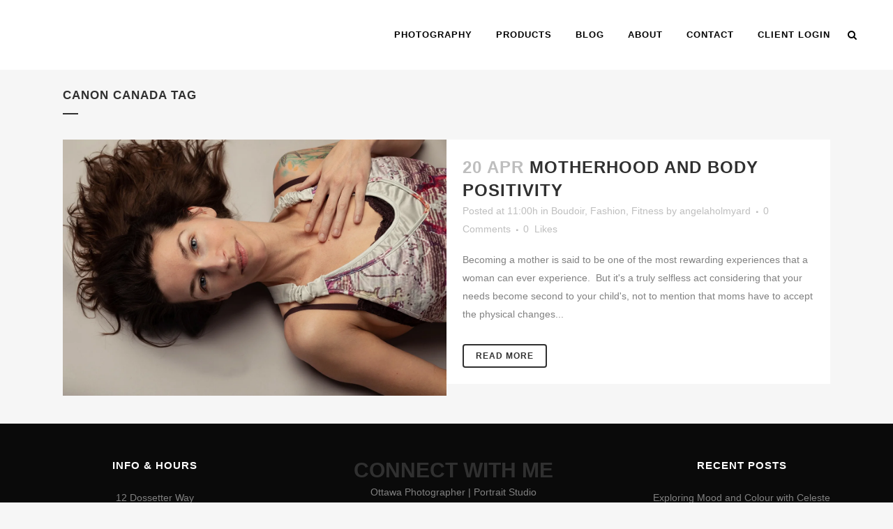

--- FILE ---
content_type: text/html; charset=UTF-8
request_url: https://www.angelaholmyardphotography.com/tag/canon-canada/
body_size: 18438
content:
<!DOCTYPE html><html lang="en-US"><head><script data-no-optimize="1">var litespeed_docref=sessionStorage.getItem("litespeed_docref");litespeed_docref&&(Object.defineProperty(document,"referrer",{get:function(){return litespeed_docref}}),sessionStorage.removeItem("litespeed_docref"));</script> <meta charset="UTF-8" /><meta name="viewport" content="width=device-width,initial-scale=1,user-scalable=no"><link rel="profile" href="http://gmpg.org/xfn/11" /><link rel="pingback" href="https://www.angelaholmyardphotography.com/xmlrpc.php" /><meta name='robots' content='index, follow, max-image-preview:large, max-snippet:-1, max-video-preview:-1' /><style>img:is([sizes="auto" i], [sizes^="auto," i]) { contain-intrinsic-size: 3000px 1500px }</style><title>canon Canada Archives &#8211; Angela Holmyard Photography</title><link rel="canonical" href="https://www.angelaholmyardphotography.com/tag/canon-canada/" /><meta property="og:locale" content="en_US" /><meta property="og:type" content="article" /><meta property="og:title" content="canon Canada Archives &#8211; Angela Holmyard Photography" /><meta property="og:url" content="https://www.angelaholmyardphotography.com/tag/canon-canada/" /><meta property="og:site_name" content="Angela Holmyard Photography" /><meta name="twitter:card" content="summary_large_image" /><meta name="twitter:site" content="@AngelaHolmyard" /> <script type="application/ld+json" class="yoast-schema-graph">{"@context":"https://schema.org","@graph":[{"@type":"CollectionPage","@id":"https://www.angelaholmyardphotography.com/tag/canon-canada/","url":"https://www.angelaholmyardphotography.com/tag/canon-canada/","name":"canon Canada Archives &#8211; Angela Holmyard Photography","isPartOf":{"@id":"https://www.angelaholmyardphotography.com/#website"},"primaryImageOfPage":{"@id":"https://www.angelaholmyardphotography.com/tag/canon-canada/#primaryimage"},"image":{"@id":"https://www.angelaholmyardphotography.com/tag/canon-canada/#primaryimage"},"thumbnailUrl":"https://i0.wp.com/www.angelaholmyardphotography.com/wp-content/uploads/2022/04/angelaholmyardphotography-C24.jpg?fit=1300%2C867&ssl=1","breadcrumb":{"@id":"https://www.angelaholmyardphotography.com/tag/canon-canada/#breadcrumb"},"inLanguage":"en-US"},{"@type":"ImageObject","inLanguage":"en-US","@id":"https://www.angelaholmyardphotography.com/tag/canon-canada/#primaryimage","url":"https://i0.wp.com/www.angelaholmyardphotography.com/wp-content/uploads/2022/04/angelaholmyardphotography-C24.jpg?fit=1300%2C867&ssl=1","contentUrl":"https://i0.wp.com/www.angelaholmyardphotography.com/wp-content/uploads/2022/04/angelaholmyardphotography-C24.jpg?fit=1300%2C867&ssl=1","width":1300,"height":867},{"@type":"BreadcrumbList","@id":"https://www.angelaholmyardphotography.com/tag/canon-canada/#breadcrumb","itemListElement":[{"@type":"ListItem","position":1,"name":"Home","item":"https://www.angelaholmyardphotography.com/"},{"@type":"ListItem","position":2,"name":"canon Canada"}]},{"@type":"WebSite","@id":"https://www.angelaholmyardphotography.com/#website","url":"https://www.angelaholmyardphotography.com/","name":"Angela Holmyard Photography","description":"Ottawa Photographer and Portrait Studio","publisher":{"@id":"https://www.angelaholmyardphotography.com/#organization"},"potentialAction":[{"@type":"SearchAction","target":{"@type":"EntryPoint","urlTemplate":"https://www.angelaholmyardphotography.com/?s={search_term_string}"},"query-input":{"@type":"PropertyValueSpecification","valueRequired":true,"valueName":"search_term_string"}}],"inLanguage":"en-US"},{"@type":"Organization","@id":"https://www.angelaholmyardphotography.com/#organization","name":"Angela Holmyard Photography","url":"https://www.angelaholmyardphotography.com/","logo":{"@type":"ImageObject","inLanguage":"en-US","@id":"https://www.angelaholmyardphotography.com/#/schema/logo/image/","url":"https://i0.wp.com/www.angelaholmyardphotography.com/wp-content/uploads/2018/03/logo_round_whitebg.jpg?fit=461%2C421&ssl=1","contentUrl":"https://i0.wp.com/www.angelaholmyardphotography.com/wp-content/uploads/2018/03/logo_round_whitebg.jpg?fit=461%2C421&ssl=1","width":461,"height":421,"caption":"Angela Holmyard Photography"},"image":{"@id":"https://www.angelaholmyardphotography.com/#/schema/logo/image/"},"sameAs":["https://www.facebook.com/angelaholmyardphotography/","https://x.com/AngelaHolmyard","https://www.instagram.com/angelaholmyardphotography/"]}]}</script> <link rel='dns-prefetch' href='//secure.gravatar.com' /><link rel='dns-prefetch' href='//stats.wp.com' /><link rel='dns-prefetch' href='//fonts.googleapis.com' /><link rel='dns-prefetch' href='//v0.wordpress.com' /><link rel='dns-prefetch' href='//widgets.wp.com' /><link rel='dns-prefetch' href='//s0.wp.com' /><link rel='dns-prefetch' href='//0.gravatar.com' /><link rel='dns-prefetch' href='//1.gravatar.com' /><link rel='dns-prefetch' href='//2.gravatar.com' /><link rel='dns-prefetch' href='//jetpack.wordpress.com' /><link rel='dns-prefetch' href='//public-api.wordpress.com' /><link rel='preconnect' href='//i0.wp.com' /><link rel='preconnect' href='//c0.wp.com' /><link rel="alternate" type="application/rss+xml" title="Angela Holmyard Photography &raquo; Feed" href="https://www.angelaholmyardphotography.com/feed/" /><link rel="alternate" type="application/rss+xml" title="Angela Holmyard Photography &raquo; Comments Feed" href="https://www.angelaholmyardphotography.com/comments/feed/" /><link rel="alternate" type="application/rss+xml" title="Angela Holmyard Photography &raquo; canon Canada Tag Feed" href="https://www.angelaholmyardphotography.com/tag/canon-canada/feed/" /><link data-optimized="2" rel="stylesheet" href="https://www.angelaholmyardphotography.com/wp-content/litespeed/css/a47817412c1afe35a52e36eda4a89519.css?ver=d7a2c" /><link rel='stylesheet' id='wp-block-library-css' href='https://c0.wp.com/c/6.6.4/wp-includes/css/dist/block-library/style.min.css' type='text/css' media='all' /><link rel='stylesheet' id='mediaelement-css' href='https://c0.wp.com/c/6.6.4/wp-includes/js/mediaelement/mediaelementplayer-legacy.min.css' type='text/css' media='all' /><link rel='stylesheet' id='wp-mediaelement-css' href='https://c0.wp.com/c/6.6.4/wp-includes/js/mediaelement/wp-mediaelement.min.css' type='text/css' media='all' /><style id='jetpack-sharing-buttons-style-inline-css' type='text/css'>.jetpack-sharing-buttons__services-list{display:flex;flex-direction:row;flex-wrap:wrap;gap:0;list-style-type:none;margin:5px;padding:0}.jetpack-sharing-buttons__services-list.has-small-icon-size{font-size:12px}.jetpack-sharing-buttons__services-list.has-normal-icon-size{font-size:16px}.jetpack-sharing-buttons__services-list.has-large-icon-size{font-size:24px}.jetpack-sharing-buttons__services-list.has-huge-icon-size{font-size:36px}@media print{.jetpack-sharing-buttons__services-list{display:none!important}}.editor-styles-wrapper .wp-block-jetpack-sharing-buttons{gap:0;padding-inline-start:0}ul.jetpack-sharing-buttons__services-list.has-background{padding:1.25em 2.375em}</style><style id='classic-theme-styles-inline-css' type='text/css'>/*! This file is auto-generated */
.wp-block-button__link{color:#fff;background-color:#32373c;border-radius:9999px;box-shadow:none;text-decoration:none;padding:calc(.667em + 2px) calc(1.333em + 2px);font-size:1.125em}.wp-block-file__button{background:#32373c;color:#fff;text-decoration:none}</style><style id='global-styles-inline-css' type='text/css'>:root{--wp--preset--aspect-ratio--square: 1;--wp--preset--aspect-ratio--4-3: 4/3;--wp--preset--aspect-ratio--3-4: 3/4;--wp--preset--aspect-ratio--3-2: 3/2;--wp--preset--aspect-ratio--2-3: 2/3;--wp--preset--aspect-ratio--16-9: 16/9;--wp--preset--aspect-ratio--9-16: 9/16;--wp--preset--color--black: #000000;--wp--preset--color--cyan-bluish-gray: #abb8c3;--wp--preset--color--white: #ffffff;--wp--preset--color--pale-pink: #f78da7;--wp--preset--color--vivid-red: #cf2e2e;--wp--preset--color--luminous-vivid-orange: #ff6900;--wp--preset--color--luminous-vivid-amber: #fcb900;--wp--preset--color--light-green-cyan: #7bdcb5;--wp--preset--color--vivid-green-cyan: #00d084;--wp--preset--color--pale-cyan-blue: #8ed1fc;--wp--preset--color--vivid-cyan-blue: #0693e3;--wp--preset--color--vivid-purple: #9b51e0;--wp--preset--gradient--vivid-cyan-blue-to-vivid-purple: linear-gradient(135deg,rgba(6,147,227,1) 0%,rgb(155,81,224) 100%);--wp--preset--gradient--light-green-cyan-to-vivid-green-cyan: linear-gradient(135deg,rgb(122,220,180) 0%,rgb(0,208,130) 100%);--wp--preset--gradient--luminous-vivid-amber-to-luminous-vivid-orange: linear-gradient(135deg,rgba(252,185,0,1) 0%,rgba(255,105,0,1) 100%);--wp--preset--gradient--luminous-vivid-orange-to-vivid-red: linear-gradient(135deg,rgba(255,105,0,1) 0%,rgb(207,46,46) 100%);--wp--preset--gradient--very-light-gray-to-cyan-bluish-gray: linear-gradient(135deg,rgb(238,238,238) 0%,rgb(169,184,195) 100%);--wp--preset--gradient--cool-to-warm-spectrum: linear-gradient(135deg,rgb(74,234,220) 0%,rgb(151,120,209) 20%,rgb(207,42,186) 40%,rgb(238,44,130) 60%,rgb(251,105,98) 80%,rgb(254,248,76) 100%);--wp--preset--gradient--blush-light-purple: linear-gradient(135deg,rgb(255,206,236) 0%,rgb(152,150,240) 100%);--wp--preset--gradient--blush-bordeaux: linear-gradient(135deg,rgb(254,205,165) 0%,rgb(254,45,45) 50%,rgb(107,0,62) 100%);--wp--preset--gradient--luminous-dusk: linear-gradient(135deg,rgb(255,203,112) 0%,rgb(199,81,192) 50%,rgb(65,88,208) 100%);--wp--preset--gradient--pale-ocean: linear-gradient(135deg,rgb(255,245,203) 0%,rgb(182,227,212) 50%,rgb(51,167,181) 100%);--wp--preset--gradient--electric-grass: linear-gradient(135deg,rgb(202,248,128) 0%,rgb(113,206,126) 100%);--wp--preset--gradient--midnight: linear-gradient(135deg,rgb(2,3,129) 0%,rgb(40,116,252) 100%);--wp--preset--font-size--small: 13px;--wp--preset--font-size--medium: 20px;--wp--preset--font-size--large: 36px;--wp--preset--font-size--x-large: 42px;--wp--preset--spacing--20: 0.44rem;--wp--preset--spacing--30: 0.67rem;--wp--preset--spacing--40: 1rem;--wp--preset--spacing--50: 1.5rem;--wp--preset--spacing--60: 2.25rem;--wp--preset--spacing--70: 3.38rem;--wp--preset--spacing--80: 5.06rem;--wp--preset--shadow--natural: 6px 6px 9px rgba(0, 0, 0, 0.2);--wp--preset--shadow--deep: 12px 12px 50px rgba(0, 0, 0, 0.4);--wp--preset--shadow--sharp: 6px 6px 0px rgba(0, 0, 0, 0.2);--wp--preset--shadow--outlined: 6px 6px 0px -3px rgba(255, 255, 255, 1), 6px 6px rgba(0, 0, 0, 1);--wp--preset--shadow--crisp: 6px 6px 0px rgba(0, 0, 0, 1);}:where(.is-layout-flex){gap: 0.5em;}:where(.is-layout-grid){gap: 0.5em;}body .is-layout-flex{display: flex;}.is-layout-flex{flex-wrap: wrap;align-items: center;}.is-layout-flex > :is(*, div){margin: 0;}body .is-layout-grid{display: grid;}.is-layout-grid > :is(*, div){margin: 0;}:where(.wp-block-columns.is-layout-flex){gap: 2em;}:where(.wp-block-columns.is-layout-grid){gap: 2em;}:where(.wp-block-post-template.is-layout-flex){gap: 1.25em;}:where(.wp-block-post-template.is-layout-grid){gap: 1.25em;}.has-black-color{color: var(--wp--preset--color--black) !important;}.has-cyan-bluish-gray-color{color: var(--wp--preset--color--cyan-bluish-gray) !important;}.has-white-color{color: var(--wp--preset--color--white) !important;}.has-pale-pink-color{color: var(--wp--preset--color--pale-pink) !important;}.has-vivid-red-color{color: var(--wp--preset--color--vivid-red) !important;}.has-luminous-vivid-orange-color{color: var(--wp--preset--color--luminous-vivid-orange) !important;}.has-luminous-vivid-amber-color{color: var(--wp--preset--color--luminous-vivid-amber) !important;}.has-light-green-cyan-color{color: var(--wp--preset--color--light-green-cyan) !important;}.has-vivid-green-cyan-color{color: var(--wp--preset--color--vivid-green-cyan) !important;}.has-pale-cyan-blue-color{color: var(--wp--preset--color--pale-cyan-blue) !important;}.has-vivid-cyan-blue-color{color: var(--wp--preset--color--vivid-cyan-blue) !important;}.has-vivid-purple-color{color: var(--wp--preset--color--vivid-purple) !important;}.has-black-background-color{background-color: var(--wp--preset--color--black) !important;}.has-cyan-bluish-gray-background-color{background-color: var(--wp--preset--color--cyan-bluish-gray) !important;}.has-white-background-color{background-color: var(--wp--preset--color--white) !important;}.has-pale-pink-background-color{background-color: var(--wp--preset--color--pale-pink) !important;}.has-vivid-red-background-color{background-color: var(--wp--preset--color--vivid-red) !important;}.has-luminous-vivid-orange-background-color{background-color: var(--wp--preset--color--luminous-vivid-orange) !important;}.has-luminous-vivid-amber-background-color{background-color: var(--wp--preset--color--luminous-vivid-amber) !important;}.has-light-green-cyan-background-color{background-color: var(--wp--preset--color--light-green-cyan) !important;}.has-vivid-green-cyan-background-color{background-color: var(--wp--preset--color--vivid-green-cyan) !important;}.has-pale-cyan-blue-background-color{background-color: var(--wp--preset--color--pale-cyan-blue) !important;}.has-vivid-cyan-blue-background-color{background-color: var(--wp--preset--color--vivid-cyan-blue) !important;}.has-vivid-purple-background-color{background-color: var(--wp--preset--color--vivid-purple) !important;}.has-black-border-color{border-color: var(--wp--preset--color--black) !important;}.has-cyan-bluish-gray-border-color{border-color: var(--wp--preset--color--cyan-bluish-gray) !important;}.has-white-border-color{border-color: var(--wp--preset--color--white) !important;}.has-pale-pink-border-color{border-color: var(--wp--preset--color--pale-pink) !important;}.has-vivid-red-border-color{border-color: var(--wp--preset--color--vivid-red) !important;}.has-luminous-vivid-orange-border-color{border-color: var(--wp--preset--color--luminous-vivid-orange) !important;}.has-luminous-vivid-amber-border-color{border-color: var(--wp--preset--color--luminous-vivid-amber) !important;}.has-light-green-cyan-border-color{border-color: var(--wp--preset--color--light-green-cyan) !important;}.has-vivid-green-cyan-border-color{border-color: var(--wp--preset--color--vivid-green-cyan) !important;}.has-pale-cyan-blue-border-color{border-color: var(--wp--preset--color--pale-cyan-blue) !important;}.has-vivid-cyan-blue-border-color{border-color: var(--wp--preset--color--vivid-cyan-blue) !important;}.has-vivid-purple-border-color{border-color: var(--wp--preset--color--vivid-purple) !important;}.has-vivid-cyan-blue-to-vivid-purple-gradient-background{background: var(--wp--preset--gradient--vivid-cyan-blue-to-vivid-purple) !important;}.has-light-green-cyan-to-vivid-green-cyan-gradient-background{background: var(--wp--preset--gradient--light-green-cyan-to-vivid-green-cyan) !important;}.has-luminous-vivid-amber-to-luminous-vivid-orange-gradient-background{background: var(--wp--preset--gradient--luminous-vivid-amber-to-luminous-vivid-orange) !important;}.has-luminous-vivid-orange-to-vivid-red-gradient-background{background: var(--wp--preset--gradient--luminous-vivid-orange-to-vivid-red) !important;}.has-very-light-gray-to-cyan-bluish-gray-gradient-background{background: var(--wp--preset--gradient--very-light-gray-to-cyan-bluish-gray) !important;}.has-cool-to-warm-spectrum-gradient-background{background: var(--wp--preset--gradient--cool-to-warm-spectrum) !important;}.has-blush-light-purple-gradient-background{background: var(--wp--preset--gradient--blush-light-purple) !important;}.has-blush-bordeaux-gradient-background{background: var(--wp--preset--gradient--blush-bordeaux) !important;}.has-luminous-dusk-gradient-background{background: var(--wp--preset--gradient--luminous-dusk) !important;}.has-pale-ocean-gradient-background{background: var(--wp--preset--gradient--pale-ocean) !important;}.has-electric-grass-gradient-background{background: var(--wp--preset--gradient--electric-grass) !important;}.has-midnight-gradient-background{background: var(--wp--preset--gradient--midnight) !important;}.has-small-font-size{font-size: var(--wp--preset--font-size--small) !important;}.has-medium-font-size{font-size: var(--wp--preset--font-size--medium) !important;}.has-large-font-size{font-size: var(--wp--preset--font-size--large) !important;}.has-x-large-font-size{font-size: var(--wp--preset--font-size--x-large) !important;}
:where(.wp-block-post-template.is-layout-flex){gap: 1.25em;}:where(.wp-block-post-template.is-layout-grid){gap: 1.25em;}
:where(.wp-block-columns.is-layout-flex){gap: 2em;}:where(.wp-block-columns.is-layout-grid){gap: 2em;}
:root :where(.wp-block-pullquote){font-size: 1.5em;line-height: 1.6;}</style><style id='bridge-stylesheet-inline-css' type='text/css'>.archive.disabled_footer_top .footer_top_holder, .archive.disabled_footer_bottom .footer_bottom_holder { display: none;}</style><style id='bridge-style-dynamic-responsive-inline-css' type='text/css'>/* use full-width footer */
footer {
    z-index: 101;
}

/* header widget alignment - login */
.widget.qode-login-register-widget {
    top: -1px !important;
    font-size: 14px !important;
}

.qode-login-register-widget.qode-user-not-logged-in .qode-login-opener {
    font-size: 14px !important;
}

.qode-login-register-widget.qode-user-logged-in .qode-login-opener {
    font-size: 18px !important;
}

/* properly align search icon */
.side_menu_button a:last-child {
    margin-top:-8px;
}

/* removes alt-text from displaying in portfolio lightbox */
.pp_pic_holder .ppt  {
    font-size: 0px;
}</style><link rel='stylesheet' id='jetpack_likes-css' href='https://c0.wp.com/p/jetpack/14.5/modules/likes/style.css' type='text/css' media='all' /> <script type="litespeed/javascript" data-src="https://c0.wp.com/c/6.6.4/wp-includes/js/jquery/jquery.min.js" id="jquery-core-js"></script> <script type="litespeed/javascript" data-src="https://c0.wp.com/c/6.6.4/wp-includes/js/jquery/jquery-migrate.min.js" id="jquery-migrate-js"></script> <script id="layerslider-utils-js-extra" type="litespeed/javascript">var LS_Meta={"v":"7.15.1","fixGSAP":"1"}</script> <script type="litespeed/javascript" data-src="https://www.angelaholmyardphotography.com/wp-content/plugins/LayerSlider/assets/static/layerslider/js/layerslider.kreaturamedia.jquery.js" id="layerslider-js"></script> <script></script><meta name="generator" content="Powered by LayerSlider 7.15.1 - Build Heros, Sliders, and Popups. Create Animations and Beautiful, Rich Web Content as Easy as Never Before on WordPress." /><link rel="https://api.w.org/" href="https://www.angelaholmyardphotography.com/wp-json/" /><link rel="alternate" title="JSON" type="application/json" href="https://www.angelaholmyardphotography.com/wp-json/wp/v2/tags/469" /><link rel="EditURI" type="application/rsd+xml" title="RSD" href="https://www.angelaholmyardphotography.com/xmlrpc.php?rsd" /><meta name="generator" content="WordPress 6.6.4" /><style>img#wpstats{display:none}</style><style type="text/css">.recentcomments a{display:inline !important;padding:0 !important;margin:0 !important;}</style><meta name="generator" content="Powered by WPBakery Page Builder - drag and drop page builder for WordPress."/><meta name="generator" content="Powered by Slider Revolution 6.7.38 - responsive, Mobile-Friendly Slider Plugin for WordPress with comfortable drag and drop interface." /><link rel="icon" href="https://i0.wp.com/www.angelaholmyardphotography.com/wp-content/uploads/2018/03/cropped-cropped-flower_icon_512.png?fit=32%2C32&#038;ssl=1" sizes="32x32" /><link rel="icon" href="https://i0.wp.com/www.angelaholmyardphotography.com/wp-content/uploads/2018/03/cropped-cropped-flower_icon_512.png?fit=192%2C192&#038;ssl=1" sizes="192x192" /><link rel="apple-touch-icon" href="https://i0.wp.com/www.angelaholmyardphotography.com/wp-content/uploads/2018/03/cropped-cropped-flower_icon_512.png?fit=180%2C180&#038;ssl=1" /><meta name="msapplication-TileImage" content="https://i0.wp.com/www.angelaholmyardphotography.com/wp-content/uploads/2018/03/cropped-cropped-flower_icon_512.png?fit=270%2C270&#038;ssl=1" /> <script data-jetpack-boost="ignore" type="litespeed/javascript">function setREVStartSize(e){window.RSIW=window.RSIW===undefined?window.innerWidth:window.RSIW;window.RSIH=window.RSIH===undefined?window.innerHeight:window.RSIH;try{var pw=document.getElementById(e.c).parentNode.offsetWidth,newh;pw=pw===0||isNaN(pw)||(e.l=="fullwidth"||e.layout=="fullwidth")?window.RSIW:pw;e.tabw=e.tabw===undefined?0:parseInt(e.tabw);e.thumbw=e.thumbw===undefined?0:parseInt(e.thumbw);e.tabh=e.tabh===undefined?0:parseInt(e.tabh);e.thumbh=e.thumbh===undefined?0:parseInt(e.thumbh);e.tabhide=e.tabhide===undefined?0:parseInt(e.tabhide);e.thumbhide=e.thumbhide===undefined?0:parseInt(e.thumbhide);e.mh=e.mh===undefined||e.mh==""||e.mh==="auto"?0:parseInt(e.mh,0);if(e.layout==="fullscreen"||e.l==="fullscreen")
newh=Math.max(e.mh,window.RSIH);else{e.gw=Array.isArray(e.gw)?e.gw:[e.gw];for(var i in e.rl)if(e.gw[i]===undefined||e.gw[i]===0)e.gw[i]=e.gw[i-1];e.gh=e.el===undefined||e.el===""||(Array.isArray(e.el)&&e.el.length==0)?e.gh:e.el;e.gh=Array.isArray(e.gh)?e.gh:[e.gh];for(var i in e.rl)if(e.gh[i]===undefined||e.gh[i]===0)e.gh[i]=e.gh[i-1];var nl=new Array(e.rl.length),ix=0,sl;e.tabw=e.tabhide>=pw?0:e.tabw;e.thumbw=e.thumbhide>=pw?0:e.thumbw;e.tabh=e.tabhide>=pw?0:e.tabh;e.thumbh=e.thumbhide>=pw?0:e.thumbh;for(var i in e.rl)nl[i]=e.rl[i]<window.RSIW?0:e.rl[i];sl=nl[0];for(var i in nl)if(sl>nl[i]&&nl[i]>0){sl=nl[i];ix=i}
var m=pw>(e.gw[ix]+e.tabw+e.thumbw)?1:(pw-(e.tabw+e.thumbw))/(e.gw[ix]);newh=(e.gh[ix]*m)+(e.tabh+e.thumbh)}
var el=document.getElementById(e.c);if(el!==null&&el)el.style.height=newh+"px";el=document.getElementById(e.c+"_wrapper");if(el!==null&&el){el.style.height=newh+"px";el.style.display="block"}}catch(e){console.log("Failure at Presize of Slider:"+e)}}</script> <noscript><style>.wpb_animate_when_almost_visible { opacity: 1; }</style></noscript></head><body class="archive tag tag-canon-canada tag-469 bridge-core-3.3.4.5 qode-social-login-2.0.6.1 qode-optimizer-1.0.4  qode-child-theme-ver-1.0.0 qode-theme-ver-30.8.8.5 qode-theme-bridge wpb-js-composer js-comp-ver-8.7.1 vc_responsive" itemscope itemtype="http://schema.org/WebPage"><div class="wrapper"><div class="wrapper_inner"><header class=" scroll_header_top_area dark regular page_header"><div class="header_inner clearfix"><form role="search" id="searchform" action="https://www.angelaholmyardphotography.com/" class="qode_search_form" method="get">
<i class="qode_icon_font_awesome fa fa-search qode_icon_in_search" ></i>            <input type="text" placeholder="Search" name="s" class="qode_search_field" autocomplete="off" />
<input type="submit" value="Search" /><div class="qode_search_close">
<a href="#">
<i class="qode_icon_font_awesome fa fa-times qode_icon_in_search" ></i>                </a></div></form><div class="header_top_bottom_holder"><div class="header_bottom clearfix" style='' ><div class="header_inner_left"><div class="mobile_menu_button">
<span>
<i class="qode_icon_font_awesome fa fa-bars " ></i>		</span></div><div class="logo_wrapper" ><div class="q_logo">
<a itemprop="url" href="https://www.angelaholmyardphotography.com/" >
<img data-lazyloaded="1" src="[data-uri]" width="466" height="102" itemprop="image" class="normal" data-src="https://www.angelaholmyardphotography.com/wp-content/uploads/2019/07/logo_linear_dark_shadow.png" alt="Logo"> 			 <img data-lazyloaded="1" src="[data-uri]" width="466" height="102" itemprop="image" class="light" data-src="https://www.angelaholmyardphotography.com/wp-content/uploads/2019/07/logo_linear_light_shadow.png" alt="Logo"/> 			 <img data-lazyloaded="1" src="[data-uri]" width="466" height="102" itemprop="image" class="dark" data-src="https://www.angelaholmyardphotography.com/wp-content/uploads/2019/07/logo_linear_dark_shadow.png" alt="Logo"/> 			 <img data-lazyloaded="1" src="[data-uri]" width="466" height="102" itemprop="image" class="sticky" data-src="https://www.angelaholmyardphotography.com/wp-content/uploads/2019/07/logo_linear_dark_shadow.png" alt="Logo"/> 			 <img data-lazyloaded="1" src="[data-uri]" width="466" height="102" itemprop="image" class="mobile" data-src="https://www.angelaholmyardphotography.com/wp-content/uploads/2019/07/logo_linear_dark_shadow.png" alt="Logo"/> 					</a></div></div></div><div class="header_inner_right"><div class="side_menu_button_wrapper right"><div class="side_menu_button">
<a class="search_button search_slides_from_window_top normal" href="javascript:void(0)">
<i class="qode_icon_font_awesome fa fa-search " ></i>	</a></div></div></div><nav class="main_menu drop_down right"><ul id="menu-main-menu" class=""><li id="nav-menu-item-2622" class="menu-item menu-item-type-post_type menu-item-object-page menu-item-has-children  has_sub narrow"><a href="https://www.angelaholmyardphotography.com/photography/" class=""><i class="menu_icon blank fa"></i><span>Photography</span><span class="plus"></span></a><div class="second"><div class="inner"><ul><li id="nav-menu-item-8387" class="menu-item menu-item-type-custom menu-item-object-custom "><a href="https://www.angelaholmyardphotography.com/portfolio_page/actor-headshots/" class=""><i class="menu_icon blank fa"></i><span>Actor Headshots</span><span class="plus"></span></a></li><li id="nav-menu-item-8392" class="menu-item menu-item-type-custom menu-item-object-custom "><a href="https://www.angelaholmyardphotography.com/portfolio_page/authentic-expression-portraiture/" class=""><i class="menu_icon blank fa"></i><span>Authentic Expression Portraiture</span><span class="plus"></span></a></li><li id="nav-menu-item-8393" class="menu-item menu-item-type-custom menu-item-object-custom "><a href="https://www.angelaholmyardphotography.com/portfolio_page/cinematic-portraiture/" class=""><i class="menu_icon blank fa"></i><span>Cinematic Portraiture</span><span class="plus"></span></a></li></ul></div></div></li><li id="nav-menu-item-5967" class="menu-item menu-item-type-post_type menu-item-object-page  narrow"><a href="https://www.angelaholmyardphotography.com/products/" class=""><i class="menu_icon blank fa"></i><span>Products</span><span class="plus"></span></a></li><li id="nav-menu-item-31" class="menu-item menu-item-type-post_type menu-item-object-page current_page_parent  narrow"><a href="https://www.angelaholmyardphotography.com/blog/" class=""><i class="menu_icon blank fa"></i><span>Blog</span><span class="plus"></span></a></li><li id="nav-menu-item-2689" class="menu-item menu-item-type-post_type menu-item-object-page  narrow"><a href="https://www.angelaholmyardphotography.com/about-me/" class=""><i class="menu_icon blank fa"></i><span>About</span><span class="plus"></span></a></li><li id="nav-menu-item-33" class="menu-item menu-item-type-post_type menu-item-object-page  narrow"><a href="https://www.angelaholmyardphotography.com/contact/" class=""><i class="menu_icon blank fa"></i><span>Contact</span><span class="plus"></span></a></li><li id="nav-menu-item-3684" class="menu-item menu-item-type-post_type menu-item-object-page  narrow"><a href="https://www.angelaholmyardphotography.com/client-login/" class=""><i class="menu_icon blank fa"></i><span>Client Login</span><span class="plus"></span></a></li></ul></nav><nav class="mobile_menu"><ul id="menu-main-menu-1" class=""><li id="mobile-menu-item-2622" class="menu-item menu-item-type-post_type menu-item-object-page menu-item-has-children  has_sub"><a href="https://www.angelaholmyardphotography.com/photography/" class=""><span>Photography</span></a><span class="mobile_arrow"><i class="fa fa-angle-right"></i><i class="fa fa-angle-down"></i></span><ul class="sub_menu"><li id="mobile-menu-item-8387" class="menu-item menu-item-type-custom menu-item-object-custom "><a href="https://www.angelaholmyardphotography.com/portfolio_page/actor-headshots/" class=""><span>Actor Headshots</span></a><span class="mobile_arrow"><i class="fa fa-angle-right"></i><i class="fa fa-angle-down"></i></span></li><li id="mobile-menu-item-8392" class="menu-item menu-item-type-custom menu-item-object-custom "><a href="https://www.angelaholmyardphotography.com/portfolio_page/authentic-expression-portraiture/" class=""><span>Authentic Expression Portraiture</span></a><span class="mobile_arrow"><i class="fa fa-angle-right"></i><i class="fa fa-angle-down"></i></span></li><li id="mobile-menu-item-8393" class="menu-item menu-item-type-custom menu-item-object-custom "><a href="https://www.angelaholmyardphotography.com/portfolio_page/cinematic-portraiture/" class=""><span>Cinematic Portraiture</span></a><span class="mobile_arrow"><i class="fa fa-angle-right"></i><i class="fa fa-angle-down"></i></span></li></ul></li><li id="mobile-menu-item-5967" class="menu-item menu-item-type-post_type menu-item-object-page "><a href="https://www.angelaholmyardphotography.com/products/" class=""><span>Products</span></a><span class="mobile_arrow"><i class="fa fa-angle-right"></i><i class="fa fa-angle-down"></i></span></li><li id="mobile-menu-item-31" class="menu-item menu-item-type-post_type menu-item-object-page current_page_parent "><a href="https://www.angelaholmyardphotography.com/blog/" class=""><span>Blog</span></a><span class="mobile_arrow"><i class="fa fa-angle-right"></i><i class="fa fa-angle-down"></i></span></li><li id="mobile-menu-item-2689" class="menu-item menu-item-type-post_type menu-item-object-page "><a href="https://www.angelaholmyardphotography.com/about-me/" class=""><span>About</span></a><span class="mobile_arrow"><i class="fa fa-angle-right"></i><i class="fa fa-angle-down"></i></span></li><li id="mobile-menu-item-33" class="menu-item menu-item-type-post_type menu-item-object-page "><a href="https://www.angelaholmyardphotography.com/contact/" class=""><span>Contact</span></a><span class="mobile_arrow"><i class="fa fa-angle-right"></i><i class="fa fa-angle-down"></i></span></li><li id="mobile-menu-item-3684" class="menu-item menu-item-type-post_type menu-item-object-page "><a href="https://www.angelaholmyardphotography.com/client-login/" class=""><span>Client Login</span></a><span class="mobile_arrow"><i class="fa fa-angle-right"></i><i class="fa fa-angle-down"></i></span></li></ul></nav></div></div></div></header>	<a id="back_to_top" href="#">
<span class="fa-stack">
<i class="qode_icon_font_awesome fa fa-arrow-up " ></i>        </span>
</a><div class="content "><div class="content_inner  "><div class="title_outer title_without_animation"    data-height="200"><div class="title title_size_small  position_left " style="height:200px;"><div class="image not_responsive"></div><div class="title_holder"  style="padding-top:100px;height:100px;"><div class="container"><div class="container_inner clearfix"><div class="title_subtitle_holder" ><h1 ><span>canon Canada Tag</span></h1>
<span class="separator small left"  ></span></div></div></div></div></div></div><div class="container"><div class="container_inner default_template_holder clearfix"><div class="blog_holder blog_small_image"><article id="post-6387" class="post-6387 post type-post status-publish format-standard has-post-thumbnail hentry category-boudoir category-fashion category-fitness tag-body-positive tag-body-positivity tag-canada tag-canon-canada tag-love-yourself tag-model tag-ottawa tag-photographer tag-portraits tag-self-confidence tag-studio tag-women-empowerment tag-women-supporting-women"><div class="post_content_holder"><div class="post_image">
<a itemprop="url" href="https://www.angelaholmyardphotography.com/2022/04/20/motherhood-and-body-positivity/" title="Motherhood and Body Positivity">
<img data-lazyloaded="1" src="[data-uri]" width="1300" height="867" data-src="https://i0.wp.com/www.angelaholmyardphotography.com/wp-content/uploads/2022/04/angelaholmyardphotography-C24.jpg?fit=1300%2C867&amp;ssl=1" class="attachment-full size-full wp-post-image" alt="" decoding="async" fetchpriority="high" data-srcset="https://i0.wp.com/www.angelaholmyardphotography.com/wp-content/uploads/2022/04/angelaholmyardphotography-C24.jpg?w=1300&amp;ssl=1 1300w, https://i0.wp.com/www.angelaholmyardphotography.com/wp-content/uploads/2022/04/angelaholmyardphotography-C24.jpg?resize=300%2C200&amp;ssl=1 300w, https://i0.wp.com/www.angelaholmyardphotography.com/wp-content/uploads/2022/04/angelaholmyardphotography-C24.jpg?resize=1024%2C683&amp;ssl=1 1024w, https://i0.wp.com/www.angelaholmyardphotography.com/wp-content/uploads/2022/04/angelaholmyardphotography-C24.jpg?resize=768%2C512&amp;ssl=1 768w, https://i0.wp.com/www.angelaholmyardphotography.com/wp-content/uploads/2022/04/angelaholmyardphotography-C24.jpg?resize=700%2C467&amp;ssl=1 700w" data-sizes="(max-width: 1300px) 100vw, 1300px" data-attachment-id="6405" data-permalink="https://www.angelaholmyardphotography.com/2022/04/20/motherhood-and-body-positivity/angelaholmyardphotography-c24/" data-orig-file="https://i0.wp.com/www.angelaholmyardphotography.com/wp-content/uploads/2022/04/angelaholmyardphotography-C24.jpg?fit=1300%2C867&amp;ssl=1" data-orig-size="1300,867" data-comments-opened="1" data-image-meta="{&quot;aperture&quot;:&quot;9&quot;,&quot;credit&quot;:&quot;Angela Holmyard&quot;,&quot;camera&quot;:&quot;Canon EOS 5D Mark IV&quot;,&quot;caption&quot;:&quot;&quot;,&quot;created_timestamp&quot;:&quot;1647005735&quot;,&quot;copyright&quot;:&quot;Angela Holmyard Photography&quot;,&quot;focal_length&quot;:&quot;50&quot;,&quot;iso&quot;:&quot;200&quot;,&quot;shutter_speed&quot;:&quot;0.00625&quot;,&quot;title&quot;:&quot;&quot;,&quot;orientation&quot;:&quot;1&quot;}" data-image-title="" data-image-description="" data-image-caption="" data-medium-file="https://i0.wp.com/www.angelaholmyardphotography.com/wp-content/uploads/2022/04/angelaholmyardphotography-C24.jpg?fit=300%2C200&amp;ssl=1" data-large-file="https://i0.wp.com/www.angelaholmyardphotography.com/wp-content/uploads/2022/04/angelaholmyardphotography-C24.jpg?fit=1024%2C683&amp;ssl=1" />						</a></div><div class="post_text"><div class="post_text_inner"><h2 itemprop="name" class="entry_title"><span itemprop="dateCreated" class="date entry_date updated">20 Apr<meta itemprop="interactionCount" content="UserComments: 0"/></span> <a itemprop="url" href="https://www.angelaholmyardphotography.com/2022/04/20/motherhood-and-body-positivity/" title="Motherhood and Body Positivity">Motherhood and Body Positivity</a></h2><div class="post_info">
<span class="time">Posted at 11:00h</span>
in <a href="https://www.angelaholmyardphotography.com/category/boudoir/" rel="category tag">Boudoir</a>, <a href="https://www.angelaholmyardphotography.com/category/fashion/" rel="category tag">Fashion</a>, <a href="https://www.angelaholmyardphotography.com/category/fitness/" rel="category tag">Fitness</a>                                                            <span class="post_author">
by                                    <a itemprop="author" class="post_author_link" href="https://www.angelaholmyardphotography.com/author/angelaholmyard/">angelaholmyard</a>
</span>
<span class="dots"><i class="fa fa-square"></i></span><a itemprop="url" class="post_comments" href="https://www.angelaholmyardphotography.com/2022/04/20/motherhood-and-body-positivity/#respond" target="_self">0 Comments</a>
<span class="dots"><i class="fa fa-square"></i></span><div class="blog_like">
<a  href="#" class="qode-like" id="qode-like-6387" title="Like this">0<span>  Likes</span></a></div></div><p itemprop="description" class="post_excerpt">Becoming a mother is said to be one of the most rewarding experiences that a woman can ever experience.  But it's a truly selfless act considering that your needs become second to your child's, not to mention that moms have to accept the physical changes...</p><div class="post_more">
<a itemprop="url" href="https://www.angelaholmyardphotography.com/2022/04/20/motherhood-and-body-positivity/" class="qbutton small">Read More</a></div></div></div></div></article></div></div></div></div></div><footer ><div class="footer_inner clearfix"><div class="footer_top_holder"><div class="footer_top footer_top_full"><div class="three_columns clearfix"><div class="column1 footer_col1"><div class="column_inner"><div id="widget_contact_info-2" class="widget widget_contact_info"><h5>Info &amp; Hours</h5><div itemscope itemtype="http://schema.org/LocalBusiness"><div class="confit-address" itemscope itemtype="http://schema.org/PostalAddress" itemprop="address"><a href="https://maps.google.com/maps?z=16&#038;q=12%2Bdossetter%2Bway%2Bottawa%2C%2Bon%2Bk1g%2B4r8" target="_blank" rel="noopener noreferrer">12 Dossetter Way <br/>Ottawa, ON K1G 4R8</a></div><div class="confit-phone"><span itemprop="telephone">(613) 697-2893</span></div><div class="confit-email"><a href="mailto:angelaholmyardphotography@gmail.com">angelaholmyardphotography@gmail.com</a></div><div class="confit-hours" itemprop="openingHours">Mon-Fri: 10am-9pm<br/>Weekends: 10am-6pm</div></div></div></div></div><div class="column2 footer_col2"><div class="column_inner"><div id="text-2" class="widget widget_text"><div class="textwidget"><h1 style="text-align: center;"><strong>CONNECT WITH ME</strong></h1><p style="text-align: center;">Ottawa Photographer | Portrait Studio</p><p>&nbsp;</p><p>&nbsp;</p>
<span class='q_social_icon_holder circle_social' data-hover-color=#010101><a itemprop='url' href='https://www.instagram.com/angelaholmyardphotography' target='_self' rel="noopener"><span class='fa-stack fa-lg' style='background-color: transparent;border-color: #ffffff;border-width: 1px;'><i class="qode_icon_font_awesome fa fa-instagram " style="" ></i></span></a></span>
<span class='q_social_icon_holder circle_social' data-hover-color=#010101><a itemprop='url' href='https://www.facebook.com/angelaholmyardphotography' target='_self' rel="noopener"><span class='fa-stack fa-lg' style='background-color: transparent;border-color: #ffffff;border-width: 1px;'><i class="qode_icon_font_awesome fa fa-facebook-official " style="" ></i></span></a></span>
<span class='q_social_icon_holder circle_social' data-hover-color=#010101><a itemprop='url' href='https://twitter.com/angelaholmyard' target='_self' rel="noopener"><span class='fa-stack fa-lg' style='background-color: transparent;border-color: #ffffff;border-width: 1px;'><i class="qode_icon_font_awesome fa fa-twitter " style="" ></i></span></a></span>
<span class='q_social_icon_holder circle_social' data-hover-color=#010101><a itemprop='url' href='https://www.youtube.com/channel/UCzWjDHkr-fyXH3TweZEWe-w' target='_self' rel="noopener"><span class='fa-stack fa-lg' style='background-color: transparent;border-color: #ffffff;border-width: 1px;'><i class="qode_icon_font_awesome fa fa-youtube " style="" ></i></span></a></span></div></div></div></div><div class="column3 footer_col3"><div class="column_inner"><div id="recent-posts-3" class="widget widget_recent_entries"><h5>Recent Posts</h5><ul><li>
<a href="https://www.angelaholmyardphotography.com/2026/01/28/exploring-mood-and-colour-with-celeste/">Exploring Mood and Colour with Celeste</a></li><li>
<a href="https://www.angelaholmyardphotography.com/2026/01/21/actor-headshots-with-siblings-lola-and-joseph/">Actor Headshots with Siblings Lola and Joseph</a></li><li>
<a href="https://www.angelaholmyardphotography.com/2026/01/14/character-colour-and-creativity-with-somya/">Character, Colour, and Creativity with Somya</a></li><li>
<a href="https://www.angelaholmyardphotography.com/2026/01/07/kevin-jenn-an-in%e2%80%91home-portrait-session-rooted-in-real-life/">Kevin &#038; Jenn – An In‑Home Portrait Session Rooted in Real Life</a></li></ul></div></div></div></div></div></div><div class="footer_bottom_holder"><div class="footer_bottom"><div class="textwidget"><p>©2024 Angela Holmyard Photography | <a href="https://www.iubenda.com/privacy-policy/38766515">Privacy Policy</a></p></div></div></div></div></footer></div></div> <script type="litespeed/javascript">window.RS_MODULES=window.RS_MODULES||{};window.RS_MODULES.modules=window.RS_MODULES.modules||{};window.RS_MODULES.waiting=window.RS_MODULES.waiting||[];window.RS_MODULES.defered=!1;window.RS_MODULES.moduleWaiting=window.RS_MODULES.moduleWaiting||{};window.RS_MODULES.type='compiled'</script> <style id='rs-plugin-settings-inline-css' type='text/css'>#rs-demo-id {}</style> <script type="litespeed/javascript" data-src="https://c0.wp.com/c/6.6.4/wp-includes/js/underscore.min.js" id="underscore-js"></script> <script type="litespeed/javascript" data-src="https://c0.wp.com/c/6.6.4/wp-includes/js/jquery/ui/core.min.js" id="jquery-ui-core-js"></script> <script type="litespeed/javascript" data-src="https://c0.wp.com/c/6.6.4/wp-includes/js/jquery/ui/tabs.min.js" id="jquery-ui-tabs-js"></script> <script id="bridge-default-js-extra" type="litespeed/javascript">var QodeAdminAjax={"ajaxurl":"https:\/\/www.angelaholmyardphotography.com\/wp-admin\/admin-ajax.php"};var qodeGlobalVars={"vars":{"qodeAddingToCartLabel":"Adding to Cart...","page_scroll_amount_for_sticky":"","commentSentLabel":"Comment has been sent!"}}</script> <script type="litespeed/javascript" data-src="https://c0.wp.com/c/6.6.4/wp-includes/js/jquery/ui/accordion.min.js" id="jquery-ui-accordion-js"></script> <script type="litespeed/javascript" data-src="https://c0.wp.com/c/6.6.4/wp-includes/js/jquery/ui/menu.min.js" id="jquery-ui-menu-js"></script> <script type="litespeed/javascript" data-src="https://c0.wp.com/c/6.6.4/wp-includes/js/dist/dom-ready.min.js" id="wp-dom-ready-js"></script> <script type="litespeed/javascript" data-src="https://c0.wp.com/c/6.6.4/wp-includes/js/dist/hooks.min.js" id="wp-hooks-js"></script> <script type="litespeed/javascript" data-src="https://c0.wp.com/c/6.6.4/wp-includes/js/dist/i18n.min.js" id="wp-i18n-js"></script> <script id="wp-i18n-js-after" type="litespeed/javascript">wp.i18n.setLocaleData({'text direction\u0004ltr':['ltr']})</script> <script type="litespeed/javascript" data-src="https://c0.wp.com/c/6.6.4/wp-includes/js/dist/a11y.min.js" id="wp-a11y-js"></script> <script type="litespeed/javascript" data-src="https://c0.wp.com/c/6.6.4/wp-includes/js/jquery/ui/autocomplete.min.js" id="jquery-ui-autocomplete-js"></script> <script type="litespeed/javascript" data-src="https://c0.wp.com/c/6.6.4/wp-includes/js/jquery/ui/controlgroup.min.js" id="jquery-ui-controlgroup-js"></script> <script type="litespeed/javascript" data-src="https://c0.wp.com/c/6.6.4/wp-includes/js/jquery/ui/checkboxradio.min.js" id="jquery-ui-checkboxradio-js"></script> <script type="litespeed/javascript" data-src="https://c0.wp.com/c/6.6.4/wp-includes/js/jquery/ui/button.min.js" id="jquery-ui-button-js"></script> <script type="litespeed/javascript" data-src="https://c0.wp.com/c/6.6.4/wp-includes/js/jquery/ui/datepicker.min.js" id="jquery-ui-datepicker-js"></script> <script id="jquery-ui-datepicker-js-after" type="litespeed/javascript">jQuery(function(jQuery){jQuery.datepicker.setDefaults({"closeText":"Close","currentText":"Today","monthNames":["January","February","March","April","May","June","July","August","September","October","November","December"],"monthNamesShort":["Jan","Feb","Mar","Apr","May","Jun","Jul","Aug","Sep","Oct","Nov","Dec"],"nextText":"Next","prevText":"Previous","dayNames":["Sunday","Monday","Tuesday","Wednesday","Thursday","Friday","Saturday"],"dayNamesShort":["Sun","Mon","Tue","Wed","Thu","Fri","Sat"],"dayNamesMin":["S","M","T","W","T","F","S"],"dateFormat":"MM d, yy","firstDay":1,"isRTL":!1})})</script> <script type="litespeed/javascript" data-src="https://c0.wp.com/c/6.6.4/wp-includes/js/jquery/ui/mouse.min.js" id="jquery-ui-mouse-js"></script> <script type="litespeed/javascript" data-src="https://c0.wp.com/c/6.6.4/wp-includes/js/jquery/ui/resizable.min.js" id="jquery-ui-resizable-js"></script> <script type="litespeed/javascript" data-src="https://c0.wp.com/c/6.6.4/wp-includes/js/jquery/ui/draggable.min.js" id="jquery-ui-draggable-js"></script> <script type="litespeed/javascript" data-src="https://c0.wp.com/c/6.6.4/wp-includes/js/jquery/ui/dialog.min.js" id="jquery-ui-dialog-js"></script> <script type="litespeed/javascript" data-src="https://c0.wp.com/c/6.6.4/wp-includes/js/jquery/ui/droppable.min.js" id="jquery-ui-droppable-js"></script> <script type="litespeed/javascript" data-src="https://c0.wp.com/c/6.6.4/wp-includes/js/jquery/ui/progressbar.min.js" id="jquery-ui-progressbar-js"></script> <script type="litespeed/javascript" data-src="https://c0.wp.com/c/6.6.4/wp-includes/js/jquery/ui/selectable.min.js" id="jquery-ui-selectable-js"></script> <script type="litespeed/javascript" data-src="https://c0.wp.com/c/6.6.4/wp-includes/js/jquery/ui/sortable.min.js" id="jquery-ui-sortable-js"></script> <script type="litespeed/javascript" data-src="https://c0.wp.com/c/6.6.4/wp-includes/js/jquery/ui/slider.min.js" id="jquery-ui-slider-js"></script> <script type="litespeed/javascript" data-src="https://c0.wp.com/c/6.6.4/wp-includes/js/jquery/ui/spinner.min.js" id="jquery-ui-spinner-js"></script> <script type="litespeed/javascript" data-src="https://c0.wp.com/c/6.6.4/wp-includes/js/jquery/ui/tooltip.min.js" id="jquery-ui-tooltip-js"></script> <script type="litespeed/javascript" data-src="https://c0.wp.com/c/6.6.4/wp-includes/js/jquery/ui/effect.min.js" id="jquery-effects-core-js"></script> <script type="litespeed/javascript" data-src="https://c0.wp.com/c/6.6.4/wp-includes/js/jquery/ui/effect-blind.min.js" id="jquery-effects-blind-js"></script> <script type="litespeed/javascript" data-src="https://c0.wp.com/c/6.6.4/wp-includes/js/jquery/ui/effect-bounce.min.js" id="jquery-effects-bounce-js"></script> <script type="litespeed/javascript" data-src="https://c0.wp.com/c/6.6.4/wp-includes/js/jquery/ui/effect-clip.min.js" id="jquery-effects-clip-js"></script> <script type="litespeed/javascript" data-src="https://c0.wp.com/c/6.6.4/wp-includes/js/jquery/ui/effect-drop.min.js" id="jquery-effects-drop-js"></script> <script type="litespeed/javascript" data-src="https://c0.wp.com/c/6.6.4/wp-includes/js/jquery/ui/effect-explode.min.js" id="jquery-effects-explode-js"></script> <script type="litespeed/javascript" data-src="https://c0.wp.com/c/6.6.4/wp-includes/js/jquery/ui/effect-fade.min.js" id="jquery-effects-fade-js"></script> <script type="litespeed/javascript" data-src="https://c0.wp.com/c/6.6.4/wp-includes/js/jquery/ui/effect-fold.min.js" id="jquery-effects-fold-js"></script> <script type="litespeed/javascript" data-src="https://c0.wp.com/c/6.6.4/wp-includes/js/jquery/ui/effect-highlight.min.js" id="jquery-effects-highlight-js"></script> <script type="litespeed/javascript" data-src="https://c0.wp.com/c/6.6.4/wp-includes/js/jquery/ui/effect-pulsate.min.js" id="jquery-effects-pulsate-js"></script> <script type="litespeed/javascript" data-src="https://c0.wp.com/c/6.6.4/wp-includes/js/jquery/ui/effect-size.min.js" id="jquery-effects-size-js"></script> <script type="litespeed/javascript" data-src="https://c0.wp.com/c/6.6.4/wp-includes/js/jquery/ui/effect-scale.min.js" id="jquery-effects-scale-js"></script> <script type="litespeed/javascript" data-src="https://c0.wp.com/c/6.6.4/wp-includes/js/jquery/ui/effect-shake.min.js" id="jquery-effects-shake-js"></script> <script type="litespeed/javascript" data-src="https://c0.wp.com/c/6.6.4/wp-includes/js/jquery/ui/effect-slide.min.js" id="jquery-effects-slide-js"></script> <script type="litespeed/javascript" data-src="https://c0.wp.com/c/6.6.4/wp-includes/js/jquery/ui/effect-transfer.min.js" id="jquery-effects-transfer-js"></script> <script type="litespeed/javascript" data-src="https://c0.wp.com/c/6.6.4/wp-includes/js/hoverIntent.min.js" id="hoverIntent-js"></script> <script id="mediaelement-core-js-before" type="litespeed/javascript">var mejsL10n={"language":"en","strings":{"mejs.download-file":"Download File","mejs.install-flash":"You are using a browser that does not have Flash player enabled or installed. Please turn on your Flash player plugin or download the latest version from https:\/\/get.adobe.com\/flashplayer\/","mejs.fullscreen":"Fullscreen","mejs.play":"Play","mejs.pause":"Pause","mejs.time-slider":"Time Slider","mejs.time-help-text":"Use Left\/Right Arrow keys to advance one second, Up\/Down arrows to advance ten seconds.","mejs.live-broadcast":"Live Broadcast","mejs.volume-help-text":"Use Up\/Down Arrow keys to increase or decrease volume.","mejs.unmute":"Unmute","mejs.mute":"Mute","mejs.volume-slider":"Volume Slider","mejs.video-player":"Video Player","mejs.audio-player":"Audio Player","mejs.captions-subtitles":"Captions\/Subtitles","mejs.captions-chapters":"Chapters","mejs.none":"None","mejs.afrikaans":"Afrikaans","mejs.albanian":"Albanian","mejs.arabic":"Arabic","mejs.belarusian":"Belarusian","mejs.bulgarian":"Bulgarian","mejs.catalan":"Catalan","mejs.chinese":"Chinese","mejs.chinese-simplified":"Chinese (Simplified)","mejs.chinese-traditional":"Chinese (Traditional)","mejs.croatian":"Croatian","mejs.czech":"Czech","mejs.danish":"Danish","mejs.dutch":"Dutch","mejs.english":"English","mejs.estonian":"Estonian","mejs.filipino":"Filipino","mejs.finnish":"Finnish","mejs.french":"French","mejs.galician":"Galician","mejs.german":"German","mejs.greek":"Greek","mejs.haitian-creole":"Haitian Creole","mejs.hebrew":"Hebrew","mejs.hindi":"Hindi","mejs.hungarian":"Hungarian","mejs.icelandic":"Icelandic","mejs.indonesian":"Indonesian","mejs.irish":"Irish","mejs.italian":"Italian","mejs.japanese":"Japanese","mejs.korean":"Korean","mejs.latvian":"Latvian","mejs.lithuanian":"Lithuanian","mejs.macedonian":"Macedonian","mejs.malay":"Malay","mejs.maltese":"Maltese","mejs.norwegian":"Norwegian","mejs.persian":"Persian","mejs.polish":"Polish","mejs.portuguese":"Portuguese","mejs.romanian":"Romanian","mejs.russian":"Russian","mejs.serbian":"Serbian","mejs.slovak":"Slovak","mejs.slovenian":"Slovenian","mejs.spanish":"Spanish","mejs.swahili":"Swahili","mejs.swedish":"Swedish","mejs.tagalog":"Tagalog","mejs.thai":"Thai","mejs.turkish":"Turkish","mejs.ukrainian":"Ukrainian","mejs.vietnamese":"Vietnamese","mejs.welsh":"Welsh","mejs.yiddish":"Yiddish"}}</script> <script type="litespeed/javascript" data-src="https://c0.wp.com/c/6.6.4/wp-includes/js/mediaelement/mediaelement-and-player.min.js" id="mediaelement-core-js"></script> <script type="litespeed/javascript" data-src="https://c0.wp.com/c/6.6.4/wp-includes/js/mediaelement/mediaelement-migrate.min.js" id="mediaelement-migrate-js"></script> <script id="mediaelement-js-extra" type="litespeed/javascript">var _wpmejsSettings={"pluginPath":"\/wp-includes\/js\/mediaelement\/","classPrefix":"mejs-","stretching":"responsive","audioShortcodeLibrary":"mediaelement","videoShortcodeLibrary":"mediaelement"}</script> <script type="litespeed/javascript" data-src="https://c0.wp.com/c/6.6.4/wp-includes/js/mediaelement/wp-mediaelement.min.js" id="wp-mediaelement-js"></script> <script type="litespeed/javascript" data-src="https://c0.wp.com/c/6.6.4/wp-includes/js/jquery/jquery.form.min.js" id="jquery-form-js"></script> <script id="qode-like-js-extra" type="litespeed/javascript">var qodeLike={"ajaxurl":"https:\/\/www.angelaholmyardphotography.com\/wp-admin\/admin-ajax.php"}</script> <script id="jetpack-stats-js-before" type="litespeed/javascript">_stq=window._stq||[];_stq.push(["view",JSON.parse("{\"v\":\"ext\",\"blog\":\"144292202\",\"post\":\"0\",\"tz\":\"-5\",\"srv\":\"www.angelaholmyardphotography.com\",\"j\":\"1:14.5\"}")]);_stq.push(["clickTrackerInit","144292202","0"])</script> <script type="text/javascript" src="https://stats.wp.com/e-202606.js" id="jetpack-stats-js" defer="defer" data-wp-strategy="defer"></script> <script></script><script data-no-optimize="1">window.lazyLoadOptions=Object.assign({},{threshold:300},window.lazyLoadOptions||{});!function(t,e){"object"==typeof exports&&"undefined"!=typeof module?module.exports=e():"function"==typeof define&&define.amd?define(e):(t="undefined"!=typeof globalThis?globalThis:t||self).LazyLoad=e()}(this,function(){"use strict";function e(){return(e=Object.assign||function(t){for(var e=1;e<arguments.length;e++){var n,a=arguments[e];for(n in a)Object.prototype.hasOwnProperty.call(a,n)&&(t[n]=a[n])}return t}).apply(this,arguments)}function o(t){return e({},at,t)}function l(t,e){return t.getAttribute(gt+e)}function c(t){return l(t,vt)}function s(t,e){return function(t,e,n){e=gt+e;null!==n?t.setAttribute(e,n):t.removeAttribute(e)}(t,vt,e)}function i(t){return s(t,null),0}function r(t){return null===c(t)}function u(t){return c(t)===_t}function d(t,e,n,a){t&&(void 0===a?void 0===n?t(e):t(e,n):t(e,n,a))}function f(t,e){et?t.classList.add(e):t.className+=(t.className?" ":"")+e}function _(t,e){et?t.classList.remove(e):t.className=t.className.replace(new RegExp("(^|\\s+)"+e+"(\\s+|$)")," ").replace(/^\s+/,"").replace(/\s+$/,"")}function g(t){return t.llTempImage}function v(t,e){!e||(e=e._observer)&&e.unobserve(t)}function b(t,e){t&&(t.loadingCount+=e)}function p(t,e){t&&(t.toLoadCount=e)}function n(t){for(var e,n=[],a=0;e=t.children[a];a+=1)"SOURCE"===e.tagName&&n.push(e);return n}function h(t,e){(t=t.parentNode)&&"PICTURE"===t.tagName&&n(t).forEach(e)}function a(t,e){n(t).forEach(e)}function m(t){return!!t[lt]}function E(t){return t[lt]}function I(t){return delete t[lt]}function y(e,t){var n;m(e)||(n={},t.forEach(function(t){n[t]=e.getAttribute(t)}),e[lt]=n)}function L(a,t){var o;m(a)&&(o=E(a),t.forEach(function(t){var e,n;e=a,(t=o[n=t])?e.setAttribute(n,t):e.removeAttribute(n)}))}function k(t,e,n){f(t,e.class_loading),s(t,st),n&&(b(n,1),d(e.callback_loading,t,n))}function A(t,e,n){n&&t.setAttribute(e,n)}function O(t,e){A(t,rt,l(t,e.data_sizes)),A(t,it,l(t,e.data_srcset)),A(t,ot,l(t,e.data_src))}function w(t,e,n){var a=l(t,e.data_bg_multi),o=l(t,e.data_bg_multi_hidpi);(a=nt&&o?o:a)&&(t.style.backgroundImage=a,n=n,f(t=t,(e=e).class_applied),s(t,dt),n&&(e.unobserve_completed&&v(t,e),d(e.callback_applied,t,n)))}function x(t,e){!e||0<e.loadingCount||0<e.toLoadCount||d(t.callback_finish,e)}function M(t,e,n){t.addEventListener(e,n),t.llEvLisnrs[e]=n}function N(t){return!!t.llEvLisnrs}function z(t){if(N(t)){var e,n,a=t.llEvLisnrs;for(e in a){var o=a[e];n=e,o=o,t.removeEventListener(n,o)}delete t.llEvLisnrs}}function C(t,e,n){var a;delete t.llTempImage,b(n,-1),(a=n)&&--a.toLoadCount,_(t,e.class_loading),e.unobserve_completed&&v(t,n)}function R(i,r,c){var l=g(i)||i;N(l)||function(t,e,n){N(t)||(t.llEvLisnrs={});var a="VIDEO"===t.tagName?"loadeddata":"load";M(t,a,e),M(t,"error",n)}(l,function(t){var e,n,a,o;n=r,a=c,o=u(e=i),C(e,n,a),f(e,n.class_loaded),s(e,ut),d(n.callback_loaded,e,a),o||x(n,a),z(l)},function(t){var e,n,a,o;n=r,a=c,o=u(e=i),C(e,n,a),f(e,n.class_error),s(e,ft),d(n.callback_error,e,a),o||x(n,a),z(l)})}function T(t,e,n){var a,o,i,r,c;t.llTempImage=document.createElement("IMG"),R(t,e,n),m(c=t)||(c[lt]={backgroundImage:c.style.backgroundImage}),i=n,r=l(a=t,(o=e).data_bg),c=l(a,o.data_bg_hidpi),(r=nt&&c?c:r)&&(a.style.backgroundImage='url("'.concat(r,'")'),g(a).setAttribute(ot,r),k(a,o,i)),w(t,e,n)}function G(t,e,n){var a;R(t,e,n),a=e,e=n,(t=Et[(n=t).tagName])&&(t(n,a),k(n,a,e))}function D(t,e,n){var a;a=t,(-1<It.indexOf(a.tagName)?G:T)(t,e,n)}function S(t,e,n){var a;t.setAttribute("loading","lazy"),R(t,e,n),a=e,(e=Et[(n=t).tagName])&&e(n,a),s(t,_t)}function V(t){t.removeAttribute(ot),t.removeAttribute(it),t.removeAttribute(rt)}function j(t){h(t,function(t){L(t,mt)}),L(t,mt)}function F(t){var e;(e=yt[t.tagName])?e(t):m(e=t)&&(t=E(e),e.style.backgroundImage=t.backgroundImage)}function P(t,e){var n;F(t),n=e,r(e=t)||u(e)||(_(e,n.class_entered),_(e,n.class_exited),_(e,n.class_applied),_(e,n.class_loading),_(e,n.class_loaded),_(e,n.class_error)),i(t),I(t)}function U(t,e,n,a){var o;n.cancel_on_exit&&(c(t)!==st||"IMG"===t.tagName&&(z(t),h(o=t,function(t){V(t)}),V(o),j(t),_(t,n.class_loading),b(a,-1),i(t),d(n.callback_cancel,t,e,a)))}function $(t,e,n,a){var o,i,r=(i=t,0<=bt.indexOf(c(i)));s(t,"entered"),f(t,n.class_entered),_(t,n.class_exited),o=t,i=a,n.unobserve_entered&&v(o,i),d(n.callback_enter,t,e,a),r||D(t,n,a)}function q(t){return t.use_native&&"loading"in HTMLImageElement.prototype}function H(t,o,i){t.forEach(function(t){return(a=t).isIntersecting||0<a.intersectionRatio?$(t.target,t,o,i):(e=t.target,n=t,a=o,t=i,void(r(e)||(f(e,a.class_exited),U(e,n,a,t),d(a.callback_exit,e,n,t))));var e,n,a})}function B(e,n){var t;tt&&!q(e)&&(n._observer=new IntersectionObserver(function(t){H(t,e,n)},{root:(t=e).container===document?null:t.container,rootMargin:t.thresholds||t.threshold+"px"}))}function J(t){return Array.prototype.slice.call(t)}function K(t){return t.container.querySelectorAll(t.elements_selector)}function Q(t){return c(t)===ft}function W(t,e){return e=t||K(e),J(e).filter(r)}function X(e,t){var n;(n=K(e),J(n).filter(Q)).forEach(function(t){_(t,e.class_error),i(t)}),t.update()}function t(t,e){var n,a,t=o(t);this._settings=t,this.loadingCount=0,B(t,this),n=t,a=this,Y&&window.addEventListener("online",function(){X(n,a)}),this.update(e)}var Y="undefined"!=typeof window,Z=Y&&!("onscroll"in window)||"undefined"!=typeof navigator&&/(gle|ing|ro)bot|crawl|spider/i.test(navigator.userAgent),tt=Y&&"IntersectionObserver"in window,et=Y&&"classList"in document.createElement("p"),nt=Y&&1<window.devicePixelRatio,at={elements_selector:".lazy",container:Z||Y?document:null,threshold:300,thresholds:null,data_src:"src",data_srcset:"srcset",data_sizes:"sizes",data_bg:"bg",data_bg_hidpi:"bg-hidpi",data_bg_multi:"bg-multi",data_bg_multi_hidpi:"bg-multi-hidpi",data_poster:"poster",class_applied:"applied",class_loading:"litespeed-loading",class_loaded:"litespeed-loaded",class_error:"error",class_entered:"entered",class_exited:"exited",unobserve_completed:!0,unobserve_entered:!1,cancel_on_exit:!0,callback_enter:null,callback_exit:null,callback_applied:null,callback_loading:null,callback_loaded:null,callback_error:null,callback_finish:null,callback_cancel:null,use_native:!1},ot="src",it="srcset",rt="sizes",ct="poster",lt="llOriginalAttrs",st="loading",ut="loaded",dt="applied",ft="error",_t="native",gt="data-",vt="ll-status",bt=[st,ut,dt,ft],pt=[ot],ht=[ot,ct],mt=[ot,it,rt],Et={IMG:function(t,e){h(t,function(t){y(t,mt),O(t,e)}),y(t,mt),O(t,e)},IFRAME:function(t,e){y(t,pt),A(t,ot,l(t,e.data_src))},VIDEO:function(t,e){a(t,function(t){y(t,pt),A(t,ot,l(t,e.data_src))}),y(t,ht),A(t,ct,l(t,e.data_poster)),A(t,ot,l(t,e.data_src)),t.load()}},It=["IMG","IFRAME","VIDEO"],yt={IMG:j,IFRAME:function(t){L(t,pt)},VIDEO:function(t){a(t,function(t){L(t,pt)}),L(t,ht),t.load()}},Lt=["IMG","IFRAME","VIDEO"];return t.prototype={update:function(t){var e,n,a,o=this._settings,i=W(t,o);{if(p(this,i.length),!Z&&tt)return q(o)?(e=o,n=this,i.forEach(function(t){-1!==Lt.indexOf(t.tagName)&&S(t,e,n)}),void p(n,0)):(t=this._observer,o=i,t.disconnect(),a=t,void o.forEach(function(t){a.observe(t)}));this.loadAll(i)}},destroy:function(){this._observer&&this._observer.disconnect(),K(this._settings).forEach(function(t){I(t)}),delete this._observer,delete this._settings,delete this.loadingCount,delete this.toLoadCount},loadAll:function(t){var e=this,n=this._settings;W(t,n).forEach(function(t){v(t,e),D(t,n,e)})},restoreAll:function(){var e=this._settings;K(e).forEach(function(t){P(t,e)})}},t.load=function(t,e){e=o(e);D(t,e)},t.resetStatus=function(t){i(t)},t}),function(t,e){"use strict";function n(){e.body.classList.add("litespeed_lazyloaded")}function a(){console.log("[LiteSpeed] Start Lazy Load"),o=new LazyLoad(Object.assign({},t.lazyLoadOptions||{},{elements_selector:"[data-lazyloaded]",callback_finish:n})),i=function(){o.update()},t.MutationObserver&&new MutationObserver(i).observe(e.documentElement,{childList:!0,subtree:!0,attributes:!0})}var o,i;t.addEventListener?t.addEventListener("load",a,!1):t.attachEvent("onload",a)}(window,document);</script><script data-no-optimize="1">window.litespeed_ui_events=window.litespeed_ui_events||["mouseover","click","keydown","wheel","touchmove","touchstart"];var urlCreator=window.URL||window.webkitURL;function litespeed_load_delayed_js_force(){console.log("[LiteSpeed] Start Load JS Delayed"),litespeed_ui_events.forEach(e=>{window.removeEventListener(e,litespeed_load_delayed_js_force,{passive:!0})}),document.querySelectorAll("iframe[data-litespeed-src]").forEach(e=>{e.setAttribute("src",e.getAttribute("data-litespeed-src"))}),"loading"==document.readyState?window.addEventListener("DOMContentLoaded",litespeed_load_delayed_js):litespeed_load_delayed_js()}litespeed_ui_events.forEach(e=>{window.addEventListener(e,litespeed_load_delayed_js_force,{passive:!0})});async function litespeed_load_delayed_js(){let t=[];for(var d in document.querySelectorAll('script[type="litespeed/javascript"]').forEach(e=>{t.push(e)}),t)await new Promise(e=>litespeed_load_one(t[d],e));document.dispatchEvent(new Event("DOMContentLiteSpeedLoaded")),window.dispatchEvent(new Event("DOMContentLiteSpeedLoaded"))}function litespeed_load_one(t,e){console.log("[LiteSpeed] Load ",t);var d=document.createElement("script");d.addEventListener("load",e),d.addEventListener("error",e),t.getAttributeNames().forEach(e=>{"type"!=e&&d.setAttribute("data-src"==e?"src":e,t.getAttribute(e))});let a=!(d.type="text/javascript");!d.src&&t.textContent&&(d.src=litespeed_inline2src(t.textContent),a=!0),t.after(d),t.remove(),a&&e()}function litespeed_inline2src(t){try{var d=urlCreator.createObjectURL(new Blob([t.replace(/^(?:<!--)?(.*?)(?:-->)?$/gm,"$1")],{type:"text/javascript"}))}catch(e){d="data:text/javascript;base64,"+btoa(t.replace(/^(?:<!--)?(.*?)(?:-->)?$/gm,"$1"))}return d}</script><script data-no-optimize="1">var litespeed_vary=document.cookie.replace(/(?:(?:^|.*;\s*)_lscache_vary\s*\=\s*([^;]*).*$)|^.*$/,"");litespeed_vary||fetch("/wp-content/plugins/litespeed-cache/guest.vary.php",{method:"POST",cache:"no-cache",redirect:"follow"}).then(e=>e.json()).then(e=>{console.log(e),e.hasOwnProperty("reload")&&"yes"==e.reload&&(sessionStorage.setItem("litespeed_docref",document.referrer),window.location.reload(!0))});</script><script data-optimized="1" type="litespeed/javascript" data-src="https://www.angelaholmyardphotography.com/wp-content/litespeed/js/0d7556b7e5ae079a6d3f3d64fcbee1b8.js?ver=d7a2c"></script></body></html>
<!-- Page optimized by LiteSpeed Cache @2026-02-02 07:23:40 -->

<!-- Page cached by LiteSpeed Cache 7.7 on 2026-02-02 07:23:40 -->
<!-- Guest Mode -->
<!-- QUIC.cloud UCSS in queue -->